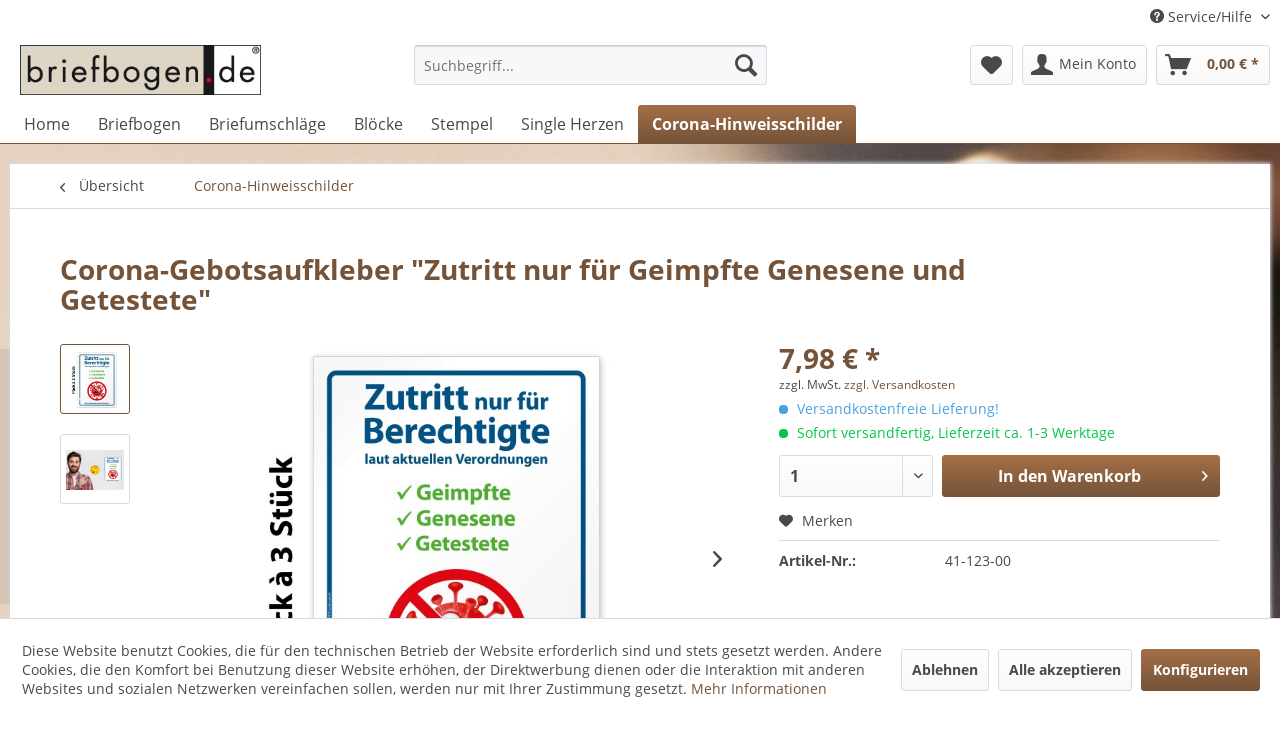

--- FILE ---
content_type: text/html; charset=UTF-8
request_url: https://www.briefbogen.de/corona-gebotsaufkleber-zutritt-nur-fuer-geimpfte-genesene-und-getestete
body_size: 14658
content:
<!DOCTYPE html> <html class="no-js" lang="de" itemscope="itemscope" itemtype="https://schema.org/WebPage"> <head> <meta charset="utf-8"> <meta name="author" content="Thorsten Ohm" /> <meta name="robots" content="index,follow,noodp" /> <meta name="revisit-after" content="15 days" /> <meta name="keywords" content="schilder, aufkleber, hinweis, corona, virus, covid-19, hygiene, labor, geimpft, genesen, getestet, impfung" /> <meta name="description" content="Corona-Aufkleber &quot;Zutritt nur für Geimpfte Genesene und Getestete&quot;. 3 Aufkleber mit Hinweis an Ihre Patienten, mit denen Sie an die aktuell…" /> <meta property="og:type" content="product" /> <meta property="og:site_name" content="www.briefbogen.de" /> <meta property="og:url" content="https://www.briefbogen.de/corona-gebotsaufkleber-zutritt-nur-fuer-geimpfte-genesene-und-getestete" /> <meta property="og:title" content="Corona-Gebotsaufkleber &quot;Zutritt nur für Geimpfte Genesene und Getestete&quot;" /> <meta property="og:description" content="Corona-Gebotsaufkleber &quot; Zutritt nur für Geimpfte Genesene und Getestete &quot; Format: DIN A4 Aufkleber aus selbstklebender Folie für alle…" /> <meta property="og:image" content="https://www.briefbogen.de/media/image/f3/eb/bc/41-123-00.jpg" /> <meta property="product:brand" content="www.briefbogen.de" /> <meta property="product:price" content="7,98" /> <meta property="product:product_link" content="https://www.briefbogen.de/corona-gebotsaufkleber-zutritt-nur-fuer-geimpfte-genesene-und-getestete" /> <meta name="twitter:card" content="product" /> <meta name="twitter:site" content="www.briefbogen.de" /> <meta name="twitter:title" content="Corona-Gebotsaufkleber &quot;Zutritt nur für Geimpfte Genesene und Getestete&quot;" /> <meta name="twitter:description" content="Corona-Gebotsaufkleber &quot; Zutritt nur für Geimpfte Genesene und Getestete &quot; Format: DIN A4 Aufkleber aus selbstklebender Folie für alle…" /> <meta name="twitter:image" content="https://www.briefbogen.de/media/image/f3/eb/bc/41-123-00.jpg" /> <meta itemprop="copyrightHolder" content="www.briefbogen.de" /> <meta itemprop="copyrightYear" content="2020" /> <meta itemprop="isFamilyFriendly" content="True" /> <meta itemprop="image" content="https://www.briefbogen.de/media/image/c7/07/34/Logo.jpg" /> <meta name="viewport" content="width=device-width, initial-scale=1.0"> <meta name="mobile-web-app-capable" content="yes"> <meta name="apple-mobile-web-app-title" content="www.briefbogen.de"> <meta name="apple-mobile-web-app-capable" content="yes"> <meta name="apple-mobile-web-app-status-bar-style" content="default"> <link rel="apple-touch-icon-precomposed" href="/themes/Frontend/Responsive/frontend/_public/src/img/apple-touch-icon-precomposed.png"> <link rel="shortcut icon" href="https://www.briefbogen.de/media/image/19/e8/a6/favicon.jpg"> <meta name="msapplication-navbutton-color" content="#755339" /> <meta name="application-name" content="www.briefbogen.de" /> <meta name="msapplication-starturl" content="https://www.briefbogen.de/" /> <meta name="msapplication-window" content="width=1024;height=768" /> <meta name="msapplication-TileImage" content="/themes/Frontend/Responsive/frontend/_public/src/img/win-tile-image.png"> <meta name="msapplication-TileColor" content="#755339"> <meta name="theme-color" content="#755339" /> <link rel="canonical" href="https://www.briefbogen.de/corona-gebotsaufkleber-zutritt-nur-fuer-geimpfte-genesene-und-getestete" /> <title itemprop="name"> Corona-Aufkleber &quot;Zutritt nur für Geimpfte Genesene und Getestete&quot; </title> <link href="/web/cache/1708073343_6b3982ed5c68b364c1745866641122c1.css" media="all" rel="stylesheet" type="text/css" /> </head> <body class="is--ctl-detail is--act-index" > <div class="page-wrap"> <noscript class="noscript-main"> <div class="alert is--warning"> <div class="alert--icon"> <i class="icon--element icon--warning"></i> </div> <div class="alert--content"> Um www.briefbogen.de in vollem Umfang nutzen zu k&ouml;nnen, empfehlen wir Ihnen Javascript in Ihrem Browser zu aktiveren. </div> </div> </noscript> <header class="header-main"> <div class="top-bar"> <div class="container block-group"> <nav class="top-bar--navigation block" role="menubar">   <div class="navigation--entry entry--service has--drop-down" role="menuitem" aria-haspopup="true" data-drop-down-menu="true"> <i class="icon--service"></i> Service/Hilfe <ul class="service--list is--rounded" role="menu"> <li class="service--entry" role="menuitem"> <a class="service--link" href="https://www.briefbogen.de/liefer-versandkosten" title="Liefer- &amp; Versandkosten" > Liefer- & Versandkosten </a> </li> <li class="service--entry" role="menuitem"> <a class="service--link" href="https://www.briefbogen.de/musteranfrage" title="Musteranfrage" target="_self"> Musteranfrage </a> </li> <li class="service--entry" role="menuitem"> <a class="service--link" href="https://www.briefbogen.de/qualitaetsmerkmale" title="Qualitätsmerkmale" > Qualitätsmerkmale </a> </li> <li class="service--entry" role="menuitem"> <a class="service--link" href="https://www.briefbogen.de/so-bestellen-sie" title="So bestellen Sie" > So bestellen Sie </a> </li> <li class="service--entry" role="menuitem"> <a class="service--link" href="https://www.briefbogen.de/sonderfarben" title="Sonderfarben" > Sonderfarben </a> </li> <li class="service--entry" role="menuitem"> <a class="service--link" href="https://www.briefbogen.de/impressum-kontakt" title="Impressum &amp; Kontakt" target="_self"> Impressum & Kontakt </a> </li> </ul> </div> </nav> </div> </div> <div class="container header--navigation"> <div class="logo-main block-group" role="banner"> <div class="logo--shop block"> <a class="logo--link" href="https://www.briefbogen.de/" title="www.briefbogen.de - zur Startseite wechseln"> <picture> <source srcset="https://www.briefbogen.de/media/image/c7/07/34/Logo.jpg" media="(min-width: 78.75em)"> <source srcset="https://www.briefbogen.de/media/image/c7/07/34/Logo.jpg" media="(min-width: 64em)"> <source srcset="https://www.briefbogen.de/media/image/c7/07/34/Logo.jpg" media="(min-width: 48em)"> <img srcset="https://www.briefbogen.de/media/image/c7/07/34/Logo.jpg" alt="www.briefbogen.de - zur Startseite wechseln" /> </picture> </a> </div> </div> <nav class="shop--navigation block-group"> <ul class="navigation--list block-group" role="menubar"> <li class="navigation--entry entry--menu-left" role="menuitem"> <a class="entry--link entry--trigger btn is--icon-left" href="#offcanvas--left" data-offcanvas="true" data-offCanvasSelector=".sidebar-main" aria-label="Menü"> <i class="icon--menu"></i> Menü </a> </li> <li class="navigation--entry entry--search" role="menuitem" data-search="true" aria-haspopup="true" data-minLength="3"> <a class="btn entry--link entry--trigger" href="#show-hide--search" title="Suche anzeigen / schließen" aria-label="Suche anzeigen / schließen"> <i class="icon--search"></i> <span class="search--display">Suchen</span> </a> <form action="/search" method="get" class="main-search--form"> <input type="search" name="sSearch" aria-label="Suchbegriff..." class="main-search--field" autocomplete="off" autocapitalize="off" placeholder="Suchbegriff..." maxlength="30" /> <button type="submit" class="main-search--button" aria-label="Suchen"> <i class="icon--search"></i> <span class="main-search--text">Suchen</span> </button> <div class="form--ajax-loader">&nbsp;</div> </form> <div class="main-search--results"></div> </li>  <li class="navigation--entry entry--notepad" role="menuitem"> <a href="https://www.briefbogen.de/note" title="Merkzettel" aria-label="Merkzettel" class="btn"> <i class="icon--heart"></i> </a> </li> <li class="navigation--entry entry--account" role="menuitem" data-offcanvas="true" data-offCanvasSelector=".account--dropdown-navigation"> <a href="https://www.briefbogen.de/account" title="Mein Konto" aria-label="Mein Konto" class="btn is--icon-left entry--link account--link"> <i class="icon--account"></i> <span class="account--display"> Mein Konto </span> </a> </li> <li class="navigation--entry entry--cart" role="menuitem"> <a class="btn is--icon-left cart--link" href="https://www.briefbogen.de/checkout/cart" title="Warenkorb" aria-label="Warenkorb"> <span class="cart--display"> Warenkorb </span> <span class="badge is--primary is--minimal cart--quantity is--hidden">0</span> <i class="icon--basket"></i> <span class="cart--amount"> 0,00&nbsp;&euro; * </span> </a> <div class="ajax-loader">&nbsp;</div> </li>  </ul> </nav> <div class="container--ajax-cart" data-collapse-cart="true" data-displayMode="offcanvas"></div> </div> </header> <nav class="navigation-main"> <div class="container" data-menu-scroller="true" data-listSelector=".navigation--list.container" data-viewPortSelector=".navigation--list-wrapper"> <div class="navigation--list-wrapper"> <ul class="navigation--list container" role="menubar" itemscope="itemscope" itemtype="https://schema.org/SiteNavigationElement"> <li class="navigation--entry is--home" role="menuitem"><a class="navigation--link is--first" href="https://www.briefbogen.de/" title="Home" aria-label="Home" itemprop="url"><span itemprop="name">Home</span></a></li><li class="navigation--entry" role="menuitem"><a class="navigation--link" href="https://www.briefbogen.de/briefbogen" title="Briefbogen" aria-label="Briefbogen" itemprop="url"><span itemprop="name">Briefbogen</span></a></li><li class="navigation--entry" role="menuitem"><a class="navigation--link" href="https://www.briefbogen.de/briefumschlaege" title="Briefumschläge" aria-label="Briefumschläge" itemprop="url"><span itemprop="name">Briefumschläge</span></a></li><li class="navigation--entry" role="menuitem"><a class="navigation--link" href="https://www.briefbogen.de/bloecke" title="Blöcke" aria-label="Blöcke" itemprop="url"><span itemprop="name">Blöcke</span></a></li><li class="navigation--entry" role="menuitem"><a class="navigation--link" href="https://www.briefbogen.de/stempel" title="Stempel" aria-label="Stempel" itemprop="url"><span itemprop="name">Stempel</span></a></li><li class="navigation--entry" role="menuitem"><a class="navigation--link" href="https://www.briefbogen.de/single-herzen" title="Single Herzen" aria-label="Single Herzen" itemprop="url"><span itemprop="name">Single Herzen</span></a></li><li class="navigation--entry is--active" role="menuitem"><a class="navigation--link is--active" href="https://www.briefbogen.de/corona-hinweisschilder" title="Corona-Hinweisschilder" aria-label="Corona-Hinweisschilder" itemprop="url"><span itemprop="name">Corona-Hinweisschilder</span></a></li> </ul> </div> </div> </nav> <section class="content-main container block-group"> <nav class="content--breadcrumb block"> <a class="breadcrumb--button breadcrumb--link" href="https://www.briefbogen.de/corona-hinweisschilder" title="Übersicht"> <i class="icon--arrow-left"></i> <span class="breadcrumb--title">Übersicht</span> </a> <ul class="breadcrumb--list" role="menu" itemscope itemtype="https://schema.org/BreadcrumbList"> <li role="menuitem" class="breadcrumb--entry is--active" itemprop="itemListElement" itemscope itemtype="https://schema.org/ListItem"> <a class="breadcrumb--link" href="https://www.briefbogen.de/corona-hinweisschilder" title="Corona-Hinweisschilder" itemprop="item"> <link itemprop="url" href="https://www.briefbogen.de/corona-hinweisschilder" /> <span class="breadcrumb--title" itemprop="name">Corona-Hinweisschilder</span> </a> <meta itemprop="position" content="0" /> </li> </ul> </nav> <nav class="product--navigation"> <a href="#" class="navigation--link link--prev"> <div class="link--prev-button"> <span class="link--prev-inner">Zurück</span> </div> <div class="image--wrapper"> <div class="image--container"></div> </div> </a> <a href="#" class="navigation--link link--next"> <div class="link--next-button"> <span class="link--next-inner">Vor</span> </div> <div class="image--wrapper"> <div class="image--container"></div> </div> </a> </nav> <div class="content-main--inner"> <div id='cookie-consent' class='off-canvas is--left block-transition' data-cookie-consent-manager='true' data-cookieTimeout='60'> <div class='cookie-consent--header cookie-consent--close'> Cookie-Einstellungen <i class="icon--arrow-right"></i> </div> <div class='cookie-consent--description'> Diese Website benutzt Cookies, die für den technischen Betrieb der Website erforderlich sind und stets gesetzt werden. Andere Cookies, die den Komfort bei Benutzung dieser Website erhöhen, der Direktwerbung dienen oder die Interaktion mit anderen Websites und sozialen Netzwerken vereinfachen sollen, werden nur mit Ihrer Zustimmung gesetzt. </div> <div class='cookie-consent--configuration'> <div class='cookie-consent--configuration-header'> <div class='cookie-consent--configuration-header-text'>Konfiguration</div> </div> <div class='cookie-consent--configuration-main'> <div class='cookie-consent--group'> <input type="hidden" class="cookie-consent--group-name" value="technical" /> <label class="cookie-consent--group-state cookie-consent--state-input cookie-consent--required"> <input type="checkbox" name="technical-state" class="cookie-consent--group-state-input" disabled="disabled" checked="checked"/> <span class="cookie-consent--state-input-element"></span> </label> <div class='cookie-consent--group-title' data-collapse-panel='true' data-contentSiblingSelector=".cookie-consent--group-container"> <div class="cookie-consent--group-title-label cookie-consent--state-label"> Technisch erforderlich </div> <span class="cookie-consent--group-arrow is-icon--right"> <i class="icon--arrow-right"></i> </span> </div> <div class='cookie-consent--group-container'> <div class='cookie-consent--group-description'> Diese Cookies sind für die Grundfunktionen des Shops notwendig. </div> <div class='cookie-consent--cookies-container'> <div class='cookie-consent--cookie'> <input type="hidden" class="cookie-consent--cookie-name" value="cookieDeclined" /> <label class="cookie-consent--cookie-state cookie-consent--state-input cookie-consent--required"> <input type="checkbox" name="cookieDeclined-state" class="cookie-consent--cookie-state-input" disabled="disabled" checked="checked" /> <span class="cookie-consent--state-input-element"></span> </label> <div class='cookie--label cookie-consent--state-label'> "Alle Cookies ablehnen" Cookie </div> </div> <div class='cookie-consent--cookie'> <input type="hidden" class="cookie-consent--cookie-name" value="allowCookie" /> <label class="cookie-consent--cookie-state cookie-consent--state-input cookie-consent--required"> <input type="checkbox" name="allowCookie-state" class="cookie-consent--cookie-state-input" disabled="disabled" checked="checked" /> <span class="cookie-consent--state-input-element"></span> </label> <div class='cookie--label cookie-consent--state-label'> "Alle Cookies annehmen" Cookie </div> </div> <div class='cookie-consent--cookie'> <input type="hidden" class="cookie-consent--cookie-name" value="shop" /> <label class="cookie-consent--cookie-state cookie-consent--state-input cookie-consent--required"> <input type="checkbox" name="shop-state" class="cookie-consent--cookie-state-input" disabled="disabled" checked="checked" /> <span class="cookie-consent--state-input-element"></span> </label> <div class='cookie--label cookie-consent--state-label'> Ausgewählter Shop </div> </div> <div class='cookie-consent--cookie'> <input type="hidden" class="cookie-consent--cookie-name" value="csrf_token" /> <label class="cookie-consent--cookie-state cookie-consent--state-input cookie-consent--required"> <input type="checkbox" name="csrf_token-state" class="cookie-consent--cookie-state-input" disabled="disabled" checked="checked" /> <span class="cookie-consent--state-input-element"></span> </label> <div class='cookie--label cookie-consent--state-label'> CSRF-Token </div> </div> <div class='cookie-consent--cookie'> <input type="hidden" class="cookie-consent--cookie-name" value="cookiePreferences" /> <label class="cookie-consent--cookie-state cookie-consent--state-input cookie-consent--required"> <input type="checkbox" name="cookiePreferences-state" class="cookie-consent--cookie-state-input" disabled="disabled" checked="checked" /> <span class="cookie-consent--state-input-element"></span> </label> <div class='cookie--label cookie-consent--state-label'> Cookie-Einstellungen </div> </div> <div class='cookie-consent--cookie'> <input type="hidden" class="cookie-consent--cookie-name" value="x-cache-context-hash" /> <label class="cookie-consent--cookie-state cookie-consent--state-input cookie-consent--required"> <input type="checkbox" name="x-cache-context-hash-state" class="cookie-consent--cookie-state-input" disabled="disabled" checked="checked" /> <span class="cookie-consent--state-input-element"></span> </label> <div class='cookie--label cookie-consent--state-label'> Individuelle Preise </div> </div> <div class='cookie-consent--cookie'> <input type="hidden" class="cookie-consent--cookie-name" value="nocache" /> <label class="cookie-consent--cookie-state cookie-consent--state-input cookie-consent--required"> <input type="checkbox" name="nocache-state" class="cookie-consent--cookie-state-input" disabled="disabled" checked="checked" /> <span class="cookie-consent--state-input-element"></span> </label> <div class='cookie--label cookie-consent--state-label'> Kundenspezifisches Caching </div> </div> <div class='cookie-consent--cookie'> <input type="hidden" class="cookie-consent--cookie-name" value="session" /> <label class="cookie-consent--cookie-state cookie-consent--state-input cookie-consent--required"> <input type="checkbox" name="session-state" class="cookie-consent--cookie-state-input" disabled="disabled" checked="checked" /> <span class="cookie-consent--state-input-element"></span> </label> <div class='cookie--label cookie-consent--state-label'> Session </div> </div> <div class='cookie-consent--cookie'> <input type="hidden" class="cookie-consent--cookie-name" value="currency" /> <label class="cookie-consent--cookie-state cookie-consent--state-input cookie-consent--required"> <input type="checkbox" name="currency-state" class="cookie-consent--cookie-state-input" disabled="disabled" checked="checked" /> <span class="cookie-consent--state-input-element"></span> </label> <div class='cookie--label cookie-consent--state-label'> Währungswechsel </div> </div> </div> </div> </div> <div class='cookie-consent--group'> <input type="hidden" class="cookie-consent--group-name" value="comfort" /> <label class="cookie-consent--group-state cookie-consent--state-input"> <input type="checkbox" name="comfort-state" class="cookie-consent--group-state-input"/> <span class="cookie-consent--state-input-element"></span> </label> <div class='cookie-consent--group-title' data-collapse-panel='true' data-contentSiblingSelector=".cookie-consent--group-container"> <div class="cookie-consent--group-title-label cookie-consent--state-label"> Komfortfunktionen </div> <span class="cookie-consent--group-arrow is-icon--right"> <i class="icon--arrow-right"></i> </span> </div> <div class='cookie-consent--group-container'> <div class='cookie-consent--group-description'> Diese Cookies werden genutzt um das Einkaufserlebnis noch ansprechender zu gestalten, beispielsweise für die Wiedererkennung des Besuchers. </div> <div class='cookie-consent--cookies-container'> <div class='cookie-consent--cookie'> <input type="hidden" class="cookie-consent--cookie-name" value="sUniqueID" /> <label class="cookie-consent--cookie-state cookie-consent--state-input"> <input type="checkbox" name="sUniqueID-state" class="cookie-consent--cookie-state-input" /> <span class="cookie-consent--state-input-element"></span> </label> <div class='cookie--label cookie-consent--state-label'> Merkzettel </div> </div> </div> </div> </div> <div class='cookie-consent--group'> <input type="hidden" class="cookie-consent--group-name" value="statistics" /> <label class="cookie-consent--group-state cookie-consent--state-input"> <input type="checkbox" name="statistics-state" class="cookie-consent--group-state-input"/> <span class="cookie-consent--state-input-element"></span> </label> <div class='cookie-consent--group-title' data-collapse-panel='true' data-contentSiblingSelector=".cookie-consent--group-container"> <div class="cookie-consent--group-title-label cookie-consent--state-label"> Statistik & Tracking </div> <span class="cookie-consent--group-arrow is-icon--right"> <i class="icon--arrow-right"></i> </span> </div> <div class='cookie-consent--group-container'> <div class='cookie-consent--cookies-container'> <div class='cookie-consent--cookie'> <input type="hidden" class="cookie-consent--cookie-name" value="x-ua-device" /> <label class="cookie-consent--cookie-state cookie-consent--state-input"> <input type="checkbox" name="x-ua-device-state" class="cookie-consent--cookie-state-input" /> <span class="cookie-consent--state-input-element"></span> </label> <div class='cookie--label cookie-consent--state-label'> Endgeräteerkennung </div> </div> <div class='cookie-consent--cookie'> <input type="hidden" class="cookie-consent--cookie-name" value="_ga" /> <label class="cookie-consent--cookie-state cookie-consent--state-input"> <input type="checkbox" name="_ga-state" class="cookie-consent--cookie-state-input" /> <span class="cookie-consent--state-input-element"></span> </label> <div class='cookie--label cookie-consent--state-label'> Google Analytics </div> </div> <div class='cookie-consent--cookie'> <input type="hidden" class="cookie-consent--cookie-name" value="partner" /> <label class="cookie-consent--cookie-state cookie-consent--state-input"> <input type="checkbox" name="partner-state" class="cookie-consent--cookie-state-input" /> <span class="cookie-consent--state-input-element"></span> </label> <div class='cookie--label cookie-consent--state-label'> Partnerprogramm </div> </div> </div> </div> </div> </div> </div> <div class="cookie-consent--save"> <input class="cookie-consent--save-button btn is--primary" type="button" value="Einstellungen speichern" /> </div> </div> <aside class="sidebar-main off-canvas"> <div class="navigation--smartphone"> <ul class="navigation--list "> <li class="navigation--entry entry--close-off-canvas"> <a href="#close-categories-menu" title="Menü schließen" class="navigation--link"> Menü schließen <i class="icon--arrow-right"></i> </a> </li> </ul> <div class="mobile--switches">   </div> </div> <div class="sidebar--categories-wrapper" data-subcategory-nav="true" data-mainCategoryId="3" data-categoryId="31" data-fetchUrl="/widgets/listing/getCategory/categoryId/31"> <div class="categories--headline navigation--headline"> Kategorien </div> <div class="sidebar--categories-navigation"> <ul class="sidebar--navigation categories--navigation navigation--list is--drop-down is--level0 is--rounded" role="menu"> <li class="navigation--entry" role="menuitem"> <a class="navigation--link" href="https://www.briefbogen.de/briefbogen" data-categoryId="26" data-fetchUrl="/widgets/listing/getCategory/categoryId/26" title="Briefbogen" > Briefbogen </a> </li> <li class="navigation--entry" role="menuitem"> <a class="navigation--link" href="https://www.briefbogen.de/briefumschlaege" data-categoryId="27" data-fetchUrl="/widgets/listing/getCategory/categoryId/27" title="Briefumschläge" > Briefumschläge </a> </li> <li class="navigation--entry" role="menuitem"> <a class="navigation--link" href="https://www.briefbogen.de/bloecke" data-categoryId="29" data-fetchUrl="/widgets/listing/getCategory/categoryId/29" title="Blöcke" > Blöcke </a> </li> <li class="navigation--entry" role="menuitem"> <a class="navigation--link" href="https://www.briefbogen.de/stempel" data-categoryId="30" data-fetchUrl="/widgets/listing/getCategory/categoryId/30" title="Stempel" > Stempel </a> </li> <li class="navigation--entry" role="menuitem"> <a class="navigation--link" href="https://www.briefbogen.de/single-herzen" data-categoryId="10" data-fetchUrl="/widgets/listing/getCategory/categoryId/10" title="Single Herzen" > Single Herzen </a> </li> <li class="navigation--entry is--active" role="menuitem"> <a class="navigation--link is--active" href="https://www.briefbogen.de/corona-hinweisschilder" data-categoryId="31" data-fetchUrl="/widgets/listing/getCategory/categoryId/31" title="Corona-Hinweisschilder" > Corona-Hinweisschilder </a> </li> </ul> </div> <div class="shop-sites--container is--rounded"> <div class="shop-sites--headline navigation--headline"> Informationen </div> <ul class="shop-sites--navigation sidebar--navigation navigation--list is--drop-down is--level0" role="menu"> <li class="navigation--entry" role="menuitem"> <a class="navigation--link" href="https://www.briefbogen.de/liefer-versandkosten" title="Liefer- &amp; Versandkosten" data-categoryId="46" data-fetchUrl="/widgets/listing/getCustomPage/pageId/46" > Liefer- & Versandkosten </a> </li> <li class="navigation--entry" role="menuitem"> <a class="navigation--link" href="https://www.briefbogen.de/musteranfrage" title="Musteranfrage" data-categoryId="1" data-fetchUrl="/widgets/listing/getCustomPage/pageId/1" target="_self"> Musteranfrage </a> </li> <li class="navigation--entry" role="menuitem"> <a class="navigation--link" href="https://www.briefbogen.de/qualitaetsmerkmale" title="Qualitätsmerkmale" data-categoryId="48" data-fetchUrl="/widgets/listing/getCustomPage/pageId/48" > Qualitätsmerkmale </a> </li> <li class="navigation--entry" role="menuitem"> <a class="navigation--link" href="https://www.briefbogen.de/so-bestellen-sie" title="So bestellen Sie" data-categoryId="49" data-fetchUrl="/widgets/listing/getCustomPage/pageId/49" > So bestellen Sie </a> </li> <li class="navigation--entry" role="menuitem"> <a class="navigation--link" href="https://www.briefbogen.de/sonderfarben" title="Sonderfarben" data-categoryId="50" data-fetchUrl="/widgets/listing/getCustomPage/pageId/50" > Sonderfarben </a> </li> <li class="navigation--entry" role="menuitem"> <a class="navigation--link" href="https://www.briefbogen.de/impressum-kontakt" title="Impressum &amp; Kontakt" data-categoryId="3" data-fetchUrl="/widgets/listing/getCustomPage/pageId/3" target="_self"> Impressum & Kontakt </a> </li> </ul> </div> </div> </aside> <div class="content--wrapper"> <div class="content product--details" itemscope itemtype="https://schema.org/Product" data-product-navigation="/widgets/listing/productNavigation" data-category-id="31" data-main-ordernumber="41-123-00" data-ajax-wishlist="true" data-compare-ajax="true" data-ajax-variants-container="true"> <header class="product--header"> <div class="product--info"> <h1 class="product--title" itemprop="name"> Corona-Gebotsaufkleber &quot;Zutritt nur für Geimpfte Genesene und Getestete&quot; </h1> <meta itemprop="image" content="https://www.briefbogen.de/media/image/da/e4/dd/Emobild-41-123-00.jpg"/> </div> </header> <div class="product--detail-upper block-group"> <div class="product--image-container image-slider product--image-zoom" data-image-slider="true" data-image-gallery="true" data-maxZoom="0" data-thumbnails=".image--thumbnails" > <div class="image--thumbnails image-slider--thumbnails"> <div class="image-slider--thumbnails-slide"> <a href="https://www.briefbogen.de/media/image/f3/eb/bc/41-123-00.jpg" title="Vorschau: 41-123-00" class="thumbnail--link is--active"> <img srcset="https://www.briefbogen.de/media/image/88/65/7b/41-123-00_200x200.jpg, https://www.briefbogen.de/media/image/23/bb/80/41-123-00_200x200@2x.jpg 2x" alt="Vorschau: 41-123-00" title="Vorschau: 41-123-00" class="thumbnail--image" /> </a> <a href="https://www.briefbogen.de/media/image/da/e4/dd/Emobild-41-123-00.jpg" title="Vorschau: 41-123-00" class="thumbnail--link"> <img srcset="https://www.briefbogen.de/media/image/cd/d4/db/Emobild-41-123-00_200x200.jpg, https://www.briefbogen.de/media/image/eb/96/8b/Emobild-41-123-00_200x200@2x.jpg 2x" alt="Vorschau: 41-123-00" title="Vorschau: 41-123-00" class="thumbnail--image" /> </a> </div> </div> <div class="image-slider--container"> <div class="image-slider--slide"> <div class="image--box image-slider--item"> <span class="image--element" data-img-large="https://www.briefbogen.de/media/image/04/c6/42/41-123-00_1280x1280.jpg" data-img-small="https://www.briefbogen.de/media/image/88/65/7b/41-123-00_200x200.jpg" data-img-original="https://www.briefbogen.de/media/image/f3/eb/bc/41-123-00.jpg" data-alt="41-123-00"> <span class="image--media"> <img srcset="https://www.briefbogen.de/media/image/fd/63/73/41-123-00_600x600.jpg, https://www.briefbogen.de/media/image/cb/c3/54/41-123-00_600x600@2x.jpg 2x" src="https://www.briefbogen.de/media/image/fd/63/73/41-123-00_600x600.jpg" alt="41-123-00" itemprop="image" /> </span> </span> </div> <div class="image--box image-slider--item"> <span class="image--element" data-img-large="https://www.briefbogen.de/media/image/ba/fe/e4/Emobild-41-123-00_1280x1280.jpg" data-img-small="https://www.briefbogen.de/media/image/cd/d4/db/Emobild-41-123-00_200x200.jpg" data-img-original="https://www.briefbogen.de/media/image/da/e4/dd/Emobild-41-123-00.jpg" data-alt="41-123-00"> <span class="image--media"> <img srcset="https://www.briefbogen.de/media/image/aa/2f/94/Emobild-41-123-00_600x600.jpg, https://www.briefbogen.de/media/image/00/4f/59/Emobild-41-123-00_600x600@2x.jpg 2x" alt="41-123-00" itemprop="image" /> </span> </span> </div> </div> </div> <div class="image--dots image-slider--dots panel--dot-nav"> <a href="#" class="dot--link">&nbsp;</a> <a href="#" class="dot--link">&nbsp;</a> </div> </div> <div class="product--buybox block"> <div class="is--hidden" itemprop="brand" itemtype="https://schema.org/Brand" itemscope> <meta itemprop="name" content="www.briefbogen.de" /> </div> <div itemprop="offers" itemscope itemtype="https://schema.org/Offer" class="buybox--inner"> <meta itemprop="priceCurrency" content="EUR"/> <span itemprop="priceSpecification" itemscope itemtype="https://schema.org/PriceSpecification"> <meta itemprop="valueAddedTaxIncluded" content="false"/> </span> <meta itemprop="url" content="https://www.briefbogen.de/corona-gebotsaufkleber-zutritt-nur-fuer-geimpfte-genesene-und-getestete"/> <div class="product--price price--default"> <span class="price--content content--default"> <meta itemprop="price" content="7.98"> 7,98&nbsp;&euro; * </span> </div> <p class="product--tax" data-content="" data-modalbox="true" data-targetSelector="a" data-mode="ajax"> zzgl. MwSt. <a title="Versandkosten" href="https://www.briefbogen.de/liefer-versandkosten" style="text-decoration:underline">zzgl. Versandkosten</a> </p> <div class="product--delivery"> <p class="delivery--information"> <span class="delivery--text delivery--text-shipping-free"> <i class="delivery--status-icon delivery--status-shipping-free"></i> Versandkostenfreie Lieferung! </span> </p> <link itemprop="availability" href="http://schema.org/InStock" /> <p class="delivery--information"> <span class="delivery--text delivery--text-available"> <i class="delivery--status-icon delivery--status-available"></i> Sofort versandfertig, Lieferzeit ca. 1-3 Werktage </span> </p> </div> <div class="product--configurator"> </div> <form name="sAddToBasket" method="post" action="https://www.briefbogen.de/checkout/addArticle" class="buybox--form" data-add-article="true" data-eventName="submit" data-showModal="false" data-addArticleUrl="https://www.briefbogen.de/checkout/ajaxAddArticleCart"> <input type="hidden" name="sActionIdentifier" value=""/> <input type="hidden" name="sAddAccessories" id="sAddAccessories" value=""/> <input type="hidden" name="sAdd" value="41-123-00"/> <div class="buybox--button-container block-group"> <div class="buybox--quantity block"> <div class="select-field"> <select id="sQuantity" name="sQuantity" class="quantity--select"> <option value="1">1</option> <option value="2">2</option> <option value="3">3</option> <option value="4">4</option> <option value="5">5</option> <option value="6">6</option> <option value="7">7</option> <option value="8">8</option> <option value="9">9</option> <option value="10">10</option> <option value="11">11</option> <option value="12">12</option> <option value="13">13</option> <option value="14">14</option> <option value="15">15</option> <option value="16">16</option> <option value="17">17</option> <option value="18">18</option> <option value="19">19</option> <option value="20">20</option> <option value="21">21</option> <option value="22">22</option> <option value="23">23</option> <option value="24">24</option> <option value="25">25</option> <option value="26">26</option> <option value="27">27</option> <option value="28">28</option> <option value="29">29</option> <option value="30">30</option> <option value="31">31</option> <option value="32">32</option> <option value="33">33</option> <option value="34">34</option> <option value="35">35</option> <option value="36">36</option> <option value="37">37</option> <option value="38">38</option> <option value="39">39</option> <option value="40">40</option> <option value="41">41</option> <option value="42">42</option> <option value="43">43</option> <option value="44">44</option> <option value="45">45</option> <option value="46">46</option> <option value="47">47</option> <option value="48">48</option> <option value="49">49</option> <option value="50">50</option> <option value="51">51</option> <option value="52">52</option> <option value="53">53</option> <option value="54">54</option> <option value="55">55</option> <option value="56">56</option> <option value="57">57</option> <option value="58">58</option> <option value="59">59</option> <option value="60">60</option> <option value="61">61</option> <option value="62">62</option> <option value="63">63</option> <option value="64">64</option> <option value="65">65</option> <option value="66">66</option> <option value="67">67</option> <option value="68">68</option> <option value="69">69</option> <option value="70">70</option> <option value="71">71</option> <option value="72">72</option> <option value="73">73</option> <option value="74">74</option> <option value="75">75</option> <option value="76">76</option> <option value="77">77</option> <option value="78">78</option> <option value="79">79</option> <option value="80">80</option> <option value="81">81</option> <option value="82">82</option> <option value="83">83</option> <option value="84">84</option> <option value="85">85</option> <option value="86">86</option> <option value="87">87</option> <option value="88">88</option> <option value="89">89</option> <option value="90">90</option> <option value="91">91</option> <option value="92">92</option> <option value="93">93</option> <option value="94">94</option> <option value="95">95</option> <option value="96">96</option> <option value="97">97</option> <option value="98">98</option> <option value="99">99</option> <option value="100">100</option> <option value="101">101</option> <option value="102">102</option> <option value="103">103</option> <option value="104">104</option> <option value="105">105</option> <option value="106">106</option> <option value="107">107</option> <option value="108">108</option> <option value="109">109</option> <option value="110">110</option> <option value="111">111</option> <option value="112">112</option> <option value="113">113</option> <option value="114">114</option> <option value="115">115</option> <option value="116">116</option> <option value="117">117</option> <option value="118">118</option> <option value="119">119</option> <option value="120">120</option> <option value="121">121</option> <option value="122">122</option> <option value="123">123</option> <option value="124">124</option> <option value="125">125</option> <option value="126">126</option> <option value="127">127</option> <option value="128">128</option> <option value="129">129</option> <option value="130">130</option> <option value="131">131</option> <option value="132">132</option> <option value="133">133</option> <option value="134">134</option> <option value="135">135</option> <option value="136">136</option> <option value="137">137</option> <option value="138">138</option> <option value="139">139</option> <option value="140">140</option> <option value="141">141</option> <option value="142">142</option> <option value="143">143</option> <option value="144">144</option> <option value="145">145</option> <option value="146">146</option> <option value="147">147</option> <option value="148">148</option> <option value="149">149</option> <option value="150">150</option> </select> </div> </div> <button class="buybox--button block btn is--primary is--icon-right is--center is--large" name="In den Warenkorb"> <span class="buy-btn--cart-add">In den</span> <span class="buy-btn--cart-text">Warenkorb</span> <i class="icon--arrow-right"></i> </button> </div> </form> <nav class="product--actions"> <form action="https://www.briefbogen.de/note/add/ordernumber/41-123-00" method="post" class="action--form"> <button type="submit" class="action--link link--notepad" title="Auf den Merkzettel" data-ajaxUrl="https://www.briefbogen.de/note/ajaxAdd/ordernumber/41-123-00" data-text="Gemerkt"> <i class="icon--heart"></i> <span class="action--text">Merken</span> </button> </form> </nav> </div> <ul class="product--base-info list--unstyled"> <li class="base-info--entry entry--sku"> <strong class="entry--label"> Artikel-Nr.: </strong> <meta itemprop="productID" content="5016"/> <span class="entry--content" itemprop="sku"> 41-123-00 </span> </li> </ul> </div> </div> <div class="tab-menu--product"> <div class="tab--navigation"> <a href="#" class="tab--link" title="Beschreibung" data-tabName="description">Beschreibung</a> </div> <div class="tab--container-list"> <div class="tab--container"> <div class="tab--header"> <a href="#" class="tab--title" title="Beschreibung">Beschreibung</a> </div> <div class="tab--preview"> Corona-Gebotsaufkleber " Zutritt nur für Geimpfte Genesene und Getestete " Format: DIN A4...<a href="#" class="tab--link" title=" mehr"> mehr</a> </div> <div class="tab--content"> <div class="content--description"> <div class="content--title"> Produktinformationen </div> <div class="product--description" itemprop="description"> <p><strong>Corona-Gebotsaufkleber "<span id="productTitle" class="a-size-large product-title-word-break">Zutritt nur für Geimpfte Genesene und Getestete</span>"</strong></p> <ul> <li>Format: DIN A4</li> <li>Aufkleber aus selbstklebender Folie</li> <li>für alle glatten, fett- und staubfreien Flächen</li> <li>verpackt zu 3 Stück</li> <li>mit diesem Schild weisen Sie auf die aktuellen Lockerungen für bestimmte Personengruppen hin</li> </ul> </div> </div> </div> </div> </div> </div> <div class="tab-menu--cross-selling"> <div class="tab--navigation"> <a href="#content--similar-products" title="Ähnliche Artikel" class="tab--link">Ähnliche Artikel</a> <a href="#content--also-bought" title="Kunden kauften auch" class="tab--link">Kunden kauften auch</a> <a href="#content--customer-viewed" title="Kunden haben sich ebenfalls angesehen" class="tab--link">Kunden haben sich ebenfalls angesehen</a> </div> <div class="tab--container-list"> <div class="tab--container" data-tab-id="similar"> <div class="tab--header"> <a href="#" class="tab--title" title="Ähnliche Artikel">Ähnliche Artikel</a> </div> <div class="tab--content content--similar"> <div class="similar--content"> <div class="product-slider " data-initOnEvent="onShowContent-similar" data-product-slider="true"> <div class="product-slider--container"> <div class="product-slider--item"> <div class="product--box box--slider" data-page-index="" data-ordernumber="41-121-03" data-category-id="31"> <div class="box--content is--rounded"> <div class="product--badges"> </div> <div class="product--info"> <a href="https://www.briefbogen.de/corona-aufkleber-ich-bin-geimpft" title="Corona Aufkleber &quot;Ich bin geimpft&quot;" class="product--image" > <span class="image--element"> <span class="image--media"> <img srcset="https://www.briefbogen.de/media/image/53/9a/d3/41-121-03_200x200.jpg, https://www.briefbogen.de/media/image/d4/1f/b5/41-121-03_200x200@2x.jpg 2x" alt="41-121-03" data-extension="jpg" title="41-121-03" /> </span> </span> </a> <a href="https://www.briefbogen.de/corona-aufkleber-ich-bin-geimpft" class="product--title" title="Corona Aufkleber &quot;Ich bin geimpft&quot;"> Corona Aufkleber &quot;Ich bin geimpft&quot; </a> <div class="product--price-info"> <div class="price--unit" title="Inhalt"> </div> <div class="product--price"> <span class="price--default is--nowrap"> 4,50&nbsp;&euro; * </span> </div> </div> </div> </div> </div> </div> </div> </div> </div> </div> </div> <div class="tab--container" data-tab-id="alsobought"> <div class="tab--header"> <a href="#" class="tab--title" title="Kunden kauften auch">Kunden kauften auch</a> </div> <div class="tab--content content--also-bought"> <div class="bought--content"> <div class="product-slider " data-initOnEvent="onShowContent-alsobought" data-product-slider="true"> <div class="product-slider--container"> <div class="product-slider--item"> <div class="product--box box--slider" data-page-index="" data-ordernumber="41-116-00" data-category-id="31"> <div class="box--content is--rounded"> <div class="product--badges"> </div> <div class="product--info"> <a href="https://www.briefbogen.de/corona-gebotsaufkleber-abstand-halten-eintritt-nur-mit-maske" title="Corona-Gebotsaufkleber &quot;Abstand halten&quot; &amp; &quot;Eintritt nur mit Maske&quot;" class="product--image" > <span class="image--element"> <span class="image--media"> <img srcset="https://www.briefbogen.de/media/image/90/95/d8/41-116-00_200x200.jpg, https://www.briefbogen.de/media/image/55/f5/a5/41-116-00_200x200@2x.jpg 2x" alt="Corona-Gebotsaufkleber &quot;Abstand halten&quot; &amp; &quot;Eintritt nur mit Maske&quot;" data-extension="jpg" title="Corona-Gebotsaufkleber &quot;Abstand halten&quot; &amp; &quot;Eintritt nur mit Maske&quot;" /> </span> </span> </a> <a href="https://www.briefbogen.de/corona-gebotsaufkleber-abstand-halten-eintritt-nur-mit-maske" class="product--title" title="Corona-Gebotsaufkleber &quot;Abstand halten&quot; &amp; &quot;Eintritt nur mit Maske&quot;"> Corona-Gebotsaufkleber &quot;Abstand halten&quot; &amp; &quot;Eintritt nur mit Maske&quot; </a> <div class="product--price-info"> <div class="price--unit" title="Inhalt"> </div> <div class="product--price"> <span class="price--default is--nowrap"> 7,98&nbsp;&euro; * </span> </div> </div> </div> </div> </div> </div> <div class="product-slider--item"> <div class="product--box box--slider" data-page-index="" data-ordernumber="41-115-00" data-category-id="31"> <div class="box--content is--rounded"> <div class="product--badges"> </div> <div class="product--info"> <a href="https://www.briefbogen.de/corona-gebotsaufkleber-bitte-haende-desinfizieren" title="Corona-Gebotsaufkleber &quot;Bitte Hände desinfizieren&quot;" class="product--image" > <span class="image--element"> <span class="image--media"> <img srcset="https://www.briefbogen.de/media/image/22/43/12/41-115-00_200x200.jpg, https://www.briefbogen.de/media/image/29/48/6a/41-115-00_200x200@2x.jpg 2x" alt="Corona-Gebotsaufkleber &quot;Bitte Hände desinfizieren&quot;" data-extension="jpg" title="Corona-Gebotsaufkleber &quot;Bitte Hände desinfizieren&quot;" /> </span> </span> </a> <a href="https://www.briefbogen.de/corona-gebotsaufkleber-bitte-haende-desinfizieren" class="product--title" title="Corona-Gebotsaufkleber &quot;Bitte Hände desinfizieren&quot;"> Corona-Gebotsaufkleber &quot;Bitte Hände desinfizieren&quot; </a> <div class="product--price-info"> <div class="price--unit" title="Inhalt"> </div> <div class="product--price"> <span class="price--default is--nowrap"> 7,98&nbsp;&euro; * </span> </div> </div> </div> </div> </div> </div> <div class="product-slider--item"> <div class="product--box box--slider" data-page-index="" data-ordernumber="41-122-00" data-category-id="31"> <div class="box--content is--rounded"> <div class="product--badges"> </div> <div class="product--info"> <a href="https://www.briefbogen.de/corona-aufkleber-hinweis-zutritt-nur-fuer-geimpfte" title="Corona Aufkleber Hinweis &quot;Zutritt nur für Geimpfte!&quot;" class="product--image" > <span class="image--element"> <span class="image--media"> <img srcset="https://www.briefbogen.de/media/image/3c/17/6e/41-122-00_200x200.jpg, https://www.briefbogen.de/media/image/27/74/be/41-122-00_200x200@2x.jpg 2x" alt="41-122-00" data-extension="jpg" title="41-122-00" /> </span> </span> </a> <a href="https://www.briefbogen.de/corona-aufkleber-hinweis-zutritt-nur-fuer-geimpfte" class="product--title" title="Corona Aufkleber Hinweis &quot;Zutritt nur für Geimpfte!&quot;"> Corona Aufkleber Hinweis &quot;Zutritt nur für Geimpfte!&quot; </a> <div class="product--price-info"> <div class="price--unit" title="Inhalt"> </div> <div class="product--price"> <span class="price--default is--nowrap"> 7,98&nbsp;&euro; * </span> </div> </div> </div> </div> </div> </div> <div class="product-slider--item"> <div class="product--box box--slider" data-page-index="" data-ordernumber="41-119-00" data-category-id="31"> <div class="box--content is--rounded"> <div class="product--badges"> </div> <div class="product--info"> <a href="https://www.briefbogen.de/corona-aufkleber-hinweis-stopp-ab-hier-ist-das-tragen-einer-mund-und-nasenabdeckung-pflicht" title="Corona Aufkleber Hinweis &quot;STOPP! Ab hier ist das Tragen einer Mund- und Nasenabdeckung Pflicht!&quot;" class="product--image" > <span class="image--element"> <span class="image--media"> <img srcset="https://www.briefbogen.de/media/image/1a/96/57/41-119-00-Corona-Stopp-ab-hier-Mund-und-Nasenabdeckung-Pflicht_200x200.jpg, https://www.briefbogen.de/media/image/be/da/20/41-119-00-Corona-Stopp-ab-hier-Mund-und-Nasenabdeckung-Pflicht_200x200@2x.jpg 2x" alt="&quot;STOPP! Ab hier ist das Tragen einer Mund- und Nasenabdeckung Pflicht!&quot;" data-extension="jpg" title="&quot;STOPP! Ab hier ist das Tragen einer Mund- und Nasenabdeckung Pflicht!&quot;" /> </span> </span> </a> <a href="https://www.briefbogen.de/corona-aufkleber-hinweis-stopp-ab-hier-ist-das-tragen-einer-mund-und-nasenabdeckung-pflicht" class="product--title" title="Corona Aufkleber Hinweis &quot;STOPP! Ab hier ist das Tragen einer Mund- und Nasenabdeckung Pflicht!&quot;"> Corona Aufkleber Hinweis &quot;STOPP! Ab hier ist das Tragen einer Mund- und Nasenabdeckung Pflicht!&quot; </a> <div class="product--price-info"> <div class="price--unit" title="Inhalt"> </div> <div class="product--price"> <span class="price--default is--nowrap"> 7,98&nbsp;&euro; * </span> </div> </div> </div> </div> </div> </div> <div class="product-slider--item"> <div class="product--box box--slider" data-page-index="" data-ordernumber="41-112-00" data-category-id="31"> <div class="box--content is--rounded"> <div class="product--badges"> </div> <div class="product--info"> <a href="https://www.briefbogen.de/corona-aufkleber-hinweis-laecheln-statt-haendeschuetteln" title="Corona Aufkleber Hinweis &quot;Lächeln statt Händeschütteln&quot;" class="product--image" > <span class="image--element"> <span class="image--media"> <img srcset="https://www.briefbogen.de/media/image/ce/7e/5d/41-112-00-Corona-L-cheln-zur-Begr-ssung-Emoji-gelb_200x200.jpg, https://www.briefbogen.de/media/image/29/8c/ca/41-112-00-Corona-L-cheln-zur-Begr-ssung-Emoji-gelb_200x200@2x.jpg 2x" alt="Corona Aufkleber Hinweis &quot;Lächeln statt Händeschütteln&quot;" data-extension="jpg" title="Corona Aufkleber Hinweis &quot;Lächeln statt Händeschütteln&quot;" /> </span> </span> </a> <a href="https://www.briefbogen.de/corona-aufkleber-hinweis-laecheln-statt-haendeschuetteln" class="product--title" title="Corona Aufkleber Hinweis &quot;Lächeln statt Händeschütteln&quot;"> Corona Aufkleber Hinweis &quot;Lächeln statt Händeschütteln&quot; </a> <div class="product--price-info"> <div class="price--unit" title="Inhalt"> </div> <div class="product--price"> <span class="price--default is--nowrap"> 7,98&nbsp;&euro; * </span> </div> </div> </div> </div> </div> </div> <div class="product-slider--item"> <div class="product--box box--slider" data-page-index="" data-ordernumber="41-113-00" data-category-id="31"> <div class="box--content is--rounded"> <div class="product--badges"> </div> <div class="product--info"> <a href="https://www.briefbogen.de/corona-aufkleber-hinweis-bitte-haende-waschen" title="Corona Aufkleber Hinweis &quot;Bitte Hände waschen&quot;" class="product--image" > <span class="image--element"> <span class="image--media"> <img srcset="https://www.briefbogen.de/media/image/46/95/e1/41-113-00-Corona-Bitte-H-nde-waschen_200x200.jpg, https://www.briefbogen.de/media/image/f6/31/74/41-113-00-Corona-Bitte-H-nde-waschen_200x200@2x.jpg 2x" alt="Corona Aufkleber Hinweis &quot;Bitte Hände waschen&quot;" data-extension="jpg" title="Corona Aufkleber Hinweis &quot;Bitte Hände waschen&quot;" /> </span> </span> </a> <a href="https://www.briefbogen.de/corona-aufkleber-hinweis-bitte-haende-waschen" class="product--title" title="Corona Aufkleber Hinweis &quot;Bitte Hände waschen&quot;"> Corona Aufkleber Hinweis &quot;Bitte Hände waschen&quot; </a> <div class="product--price-info"> <div class="price--unit" title="Inhalt"> </div> <div class="product--price"> <span class="price--default is--nowrap"> 7,98&nbsp;&euro; * </span> </div> </div> </div> </div> </div> </div> <div class="product-slider--item"> <div class="product--box box--slider" data-page-index="" data-ordernumber="41-104-00" data-category-id="31"> <div class="box--content is--rounded"> <div class="product--badges"> </div> <div class="product--info"> <a href="https://www.briefbogen.de/corona-aufkleber-hinweis-zutritt-nur-mit-schutzmaske-ffp2/ffp3" title="Corona Aufkleber Hinweis &quot;Zutritt nur mit Schutzmaske FFP2 / FFP3&quot;" class="product--image" > <span class="image--element"> <span class="image--media"> <img srcset="https://www.briefbogen.de/media/image/3a/cf/45/41-104-00-Corona-Zutritt-nur-mit-Schutzmaske-FFP_200x200.jpg, https://www.briefbogen.de/media/image/c4/03/e1/41-104-00-Corona-Zutritt-nur-mit-Schutzmaske-FFP_200x200@2x.jpg 2x" alt="Corona Aufkleber Hinweis &quot;Zutritt nur mit Schutzmaske FFP2 / FFP3&quot;" data-extension="jpg" title="Corona Aufkleber Hinweis &quot;Zutritt nur mit Schutzmaske FFP2 / FFP3&quot;" /> </span> </span> </a> <a href="https://www.briefbogen.de/corona-aufkleber-hinweis-zutritt-nur-mit-schutzmaske-ffp2/ffp3" class="product--title" title="Corona Aufkleber Hinweis &quot;Zutritt nur mit Schutzmaske FFP2 / FFP3&quot;"> Corona Aufkleber Hinweis &quot;Zutritt nur mit Schutzmaske FFP2 / FFP3&quot; </a> <div class="product--price-info"> <div class="price--unit" title="Inhalt"> </div> <div class="product--price"> <span class="price--default is--nowrap"> 7,98&nbsp;&euro; * </span> </div> </div> </div> </div> </div> </div> <div class="product-slider--item"> <div class="product--box box--slider" data-page-index="" data-ordernumber="41-103-00" data-category-id="31"> <div class="box--content is--rounded"> <div class="product--badges"> </div> <div class="product--info"> <a href="https://www.briefbogen.de/corona-aufkleber-hinweis-bitte-tragen-sie-schutzmaske" title="Corona Aufkleber Hinweis &quot;Bitte tragen Sie Schutzmaske&quot;" class="product--image" > <span class="image--element"> <span class="image--media"> <img srcset="https://www.briefbogen.de/media/image/b6/bf/b1/41-103-00-Corona-Bitte-tragen-Sie-Schutzmaske-Emoji-gelb_200x200.jpg, https://www.briefbogen.de/media/image/c7/9a/f1/41-103-00-Corona-Bitte-tragen-Sie-Schutzmaske-Emoji-gelb_200x200@2x.jpg 2x" alt="Corona Aufkleber Hinweis &quot;Bitte tragen Sie Schutzmaske&quot;" data-extension="jpg" title="Corona Aufkleber Hinweis &quot;Bitte tragen Sie Schutzmaske&quot;" /> </span> </span> </a> <a href="https://www.briefbogen.de/corona-aufkleber-hinweis-bitte-tragen-sie-schutzmaske" class="product--title" title="Corona Aufkleber Hinweis &quot;Bitte tragen Sie Schutzmaske&quot;"> Corona Aufkleber Hinweis &quot;Bitte tragen Sie Schutzmaske&quot; </a> <div class="product--price-info"> <div class="price--unit" title="Inhalt"> </div> <div class="product--price"> <span class="price--default is--nowrap"> 7,98&nbsp;&euro; * </span> </div> </div> </div> </div> </div> </div> <div class="product-slider--item"> <div class="product--box box--slider" data-page-index="" data-ordernumber="41-105-00" data-category-id="31"> <div class="box--content is--rounded"> <div class="product--badges"> </div> <div class="product--info"> <a href="https://www.briefbogen.de/corona-aufkleber-hinweis-bitte-immer-nur-1-person-eintreten" title="Corona Aufkleber Hinweis &quot;Bitte immer nur 1 Person eintreten&quot;" class="product--image" > <span class="image--element"> <span class="image--media"> <img srcset="https://www.briefbogen.de/media/image/3c/65/a6/41-105-00-Corona-Bitte-immer-nur-1-Person-eintreten_200x200.jpg, https://www.briefbogen.de/media/image/ee/a1/8f/41-105-00-Corona-Bitte-immer-nur-1-Person-eintreten_200x200@2x.jpg 2x" alt="Corona Aufkleber Hinweis &quot;Bitte immer nur 1 Person eintreten&quot;" data-extension="jpg" title="Corona Aufkleber Hinweis &quot;Bitte immer nur 1 Person eintreten&quot;" /> </span> </span> </a> <a href="https://www.briefbogen.de/corona-aufkleber-hinweis-bitte-immer-nur-1-person-eintreten" class="product--title" title="Corona Aufkleber Hinweis &quot;Bitte immer nur 1 Person eintreten&quot;"> Corona Aufkleber Hinweis &quot;Bitte immer nur 1 Person eintreten&quot; </a> <div class="product--price-info"> <div class="price--unit" title="Inhalt"> </div> <div class="product--price"> <span class="price--default is--nowrap"> 7,98&nbsp;&euro; * </span> </div> </div> </div> </div> </div> </div> </div> </div> </div> </div> </div> <div class="tab--container" data-tab-id="alsoviewed"> <div class="tab--header"> <a href="#" class="tab--title" title="Kunden haben sich ebenfalls angesehen">Kunden haben sich ebenfalls angesehen</a> </div> <div class="tab--content content--also-viewed"> </div> </div> </div> </div> </div> </div> <div class="last-seen-products is--hidden" data-last-seen-products="true" data-productLimit="5"> <div class="last-seen-products--title"> Zuletzt angesehen </div> <div class="last-seen-products--slider product-slider" data-product-slider="true"> <div class="last-seen-products--container product-slider--container"></div> </div> </div> </div> </section> <footer class="footer-main"> <div class="container"> <div class="footer--columns block-group"> <div class="footer--column column--hotline is--first block"> <div class="column--headline">Service Hotline</div> <div class="column--content"> <p class="column--desc">Telefonische Unterst&uuml;tzung und Beratung unter:<br /><br /><a class="footer--phone-link">02351/997750</a><br/>Mo.-Do. 08:00 - 15:00 Uhr <br/>Fr. 08:00 - 12:00 Uhr</p> </div> </div> <div class="footer--column column--menu block"> <div class="column--headline">Shop Service</div> <nav class="column--navigation column--content"> <ul class="navigation--list" role="menu"> <li class="navigation--entry" role="menuitem"> <a class="navigation--link" href="https://www.briefbogen.de/liefer-versandkosten" title="Liefer- &amp; Versandkosten"> Liefer- & Versandkosten </a> </li> <li class="navigation--entry" role="menuitem"> <a class="navigation--link" href="https://www.briefbogen.de/musteranfrage" title="Musteranfrage" target="_self"> Musteranfrage </a> </li> <li class="navigation--entry" role="menuitem"> <a class="navigation--link" href="https://www.briefbogen.de/qualitaetsmerkmale" title="Qualitätsmerkmale"> Qualitätsmerkmale </a> </li> <li class="navigation--entry" role="menuitem"> <a class="navigation--link" href="https://www.briefbogen.de/so-bestellen-sie" title="So bestellen Sie"> So bestellen Sie </a> </li> <li class="navigation--entry" role="menuitem"> <a class="navigation--link" href="https://www.briefbogen.de/sonderfarben" title="Sonderfarben"> Sonderfarben </a> </li> </ul> </nav> </div> <div class="footer--column column--menu block"> <div class="column--headline">Informationen</div> <nav class="column--navigation column--content"> <ul class="navigation--list" role="menu"> <li class="navigation--entry" role="menuitem"> <a class="navigation--link" href="https://www.briefbogen.de/newsletter" title="Newsletter"> Newsletter </a> </li> <li class="navigation--entry" role="menuitem"> <a class="navigation--link" href="https://www.briefbogen.de/zahlungsmoeglichkeiten" title="Zahlungsmöglichkeiten"> Zahlungsmöglichkeiten </a> </li> <li class="navigation--entry" role="menuitem"> <a class="navigation--link" href="https://www.briefbogen.de/widerrufsrecht" title="Widerrufsrecht"> Widerrufsrecht </a> </li> <li class="navigation--entry" role="menuitem"> <a class="navigation--link" href="https://www.briefbogen.de/datenschutzerklaerung" title="Datenschutzerklärung"> Datenschutzerklärung </a> </li> <li class="navigation--entry" role="menuitem"> <a class="navigation--link" href="https://www.briefbogen.de/verkaufs-lieferbedingungen" title="Verkaufs- &amp; Lieferbedingungen"> Verkaufs- & Lieferbedingungen </a> </li> <li class="navigation--entry" role="menuitem"> <a class="navigation--link" href="https://www.briefbogen.de/impressum-kontakt" title="Impressum &amp; Kontakt" target="_self"> Impressum & Kontakt </a> </li> </ul> </nav> </div> <div class="footer--column column--newsletter is--last block"> <div class="column--headline">Wir drucken mit</div> <div class="column--content" data-newsletter="true"> <p class="column--desc"> <img src="/media/image/f4/c7/bd/hks.jpg" alt="HKS" style="float: left; padding-right: 5px;" width="75" height=auto> <img src="/media/image/4c/97/e5/pantone.jpg" alt="HKS" width="75" height=auto> <img src="/media/image/2c/fc/29/cmyk-logo.jpg" alt="CMYK" style="padding-top: 10px;"> </p> <form class="newsletter--form" action="https://www.briefbogen.de/newsletter" method="post"> <input type="hidden" value="1" name="subscribeToNewsletter" /> </form> </div> </div> </div> <div class="footer--bottom"> <div class="footer--vat-info"> <p class="vat-info--text"> * Alle Preise verstehen sich zzgl. Mehrwertsteuer und <a title="Versandkosten" href="https://www.briefbogen.de/liefer-versandkosten">Versandkosten</a> und ggf. Nachnahmegebühren, wenn nicht anders beschrieben</br> Unser Angebot richtet sich ausschließlich an Unternehmer (Gewerbe, Freiberufler etc.). Keine Lieferung an privat. </p> </div> <div class="container footer-minimal"> <div class="footer--service-menu"> <ul class="service--list is--rounded" role="menu"> <li class="service--entry" role="menuitem"> <a class="service--link" href="https://www.briefbogen.de/liefer-versandkosten" title="Liefer- &amp; Versandkosten" > Liefer- & Versandkosten </a> </li> <li class="service--entry" role="menuitem"> <a class="service--link" href="https://www.briefbogen.de/musteranfrage" title="Musteranfrage" target="_self"> Musteranfrage </a> </li> <li class="service--entry" role="menuitem"> <a class="service--link" href="https://www.briefbogen.de/qualitaetsmerkmale" title="Qualitätsmerkmale" > Qualitätsmerkmale </a> </li> <li class="service--entry" role="menuitem"> <a class="service--link" href="https://www.briefbogen.de/so-bestellen-sie" title="So bestellen Sie" > So bestellen Sie </a> </li> <li class="service--entry" role="menuitem"> <a class="service--link" href="https://www.briefbogen.de/sonderfarben" title="Sonderfarben" > Sonderfarben </a> </li> <li class="service--entry" role="menuitem"> <a class="service--link" href="https://www.briefbogen.de/impressum-kontakt" title="Impressum &amp; Kontakt" target="_self"> Impressum & Kontakt </a> </li> </ul> </div> </div> <div class="footer--copyright"> www.briefbogen.de </div> <div class="footer--logo"> </div> </div> </div> </footer> </div> <div class="page-wrap--cookie-permission is--hidden" data-cookie-permission="true" data-urlPrefix="https://www.briefbogen.de/" data-title="Cookie-Richtlinien" data-cookieTimeout="60" data-shopId="1"> <div class="cookie-permission--container cookie-mode--1"> <div class="cookie-permission--content cookie-permission--extra-button"> Diese Website benutzt Cookies, die für den technischen Betrieb der Website erforderlich sind und stets gesetzt werden. Andere Cookies, die den Komfort bei Benutzung dieser Website erhöhen, der Direktwerbung dienen oder die Interaktion mit anderen Websites und sozialen Netzwerken vereinfachen sollen, werden nur mit Ihrer Zustimmung gesetzt. <a title="Mehr&nbsp;Informationen" class="cookie-permission--privacy-link" href="/datenschutzerklaerung"> Mehr&nbsp;Informationen </a> </div> <div class="cookie-permission--button cookie-permission--extra-button"> <a href="#" class="cookie-permission--decline-button btn is--large is--center"> Ablehnen </a> <a href="#" class="cookie-permission--accept-button btn is--large is--center"> Alle akzeptieren </a> <a href="#" class="cookie-permission--configure-button btn is--primary is--large is--center" data-openConsentManager="true"> Konfigurieren </a> </div> </div> </div> <script id="footer--js-inline">
var timeNow = 1769048962;
var secureShop = true;
var asyncCallbacks = [];
document.asyncReady = function (callback) {
asyncCallbacks.push(callback);
};
var controller = controller || {"home":"https:\/\/www.briefbogen.de\/","vat_check_enabled":"","vat_check_required":"","register":"https:\/\/www.briefbogen.de\/register","checkout":"https:\/\/www.briefbogen.de\/checkout","ajax_search":"https:\/\/www.briefbogen.de\/ajax_search","ajax_cart":"https:\/\/www.briefbogen.de\/checkout\/ajaxCart","ajax_validate":"https:\/\/www.briefbogen.de\/register","ajax_add_article":"https:\/\/www.briefbogen.de\/checkout\/addArticle","ajax_listing":"\/widgets\/listing\/listingCount","ajax_cart_refresh":"https:\/\/www.briefbogen.de\/checkout\/ajaxAmount","ajax_address_selection":"https:\/\/www.briefbogen.de\/address\/ajaxSelection","ajax_address_editor":"https:\/\/www.briefbogen.de\/address\/ajaxEditor"};
var snippets = snippets || { "noCookiesNotice": "Es wurde festgestellt, dass Cookies in Ihrem Browser deaktiviert sind. Um www.briefbogen.de in vollem Umfang nutzen zu k\u00f6nnen, empfehlen wir Ihnen, Cookies in Ihrem Browser zu aktiveren." };
var themeConfig = themeConfig || {"offcanvasOverlayPage":true};
var lastSeenProductsConfig = lastSeenProductsConfig || {"baseUrl":"","shopId":1,"noPicture":"\/themes\/Frontend\/Responsive\/frontend\/_public\/src\/img\/no-picture.jpg","productLimit":"5","currentArticle":{"articleId":255,"linkDetailsRewritten":"https:\/\/www.briefbogen.de\/corona-gebotsaufkleber-zutritt-nur-fuer-geimpfte-genesene-und-getestete","articleName":"Corona-Gebotsaufkleber \"Zutritt nur f\u00fcr Geimpfte Genesene und Getestete\"","imageTitle":"41-123-00","images":[{"source":"https:\/\/www.briefbogen.de\/media\/image\/88\/65\/7b\/41-123-00_200x200.jpg","retinaSource":"https:\/\/www.briefbogen.de\/media\/image\/23\/bb\/80\/41-123-00_200x200@2x.jpg","sourceSet":"https:\/\/www.briefbogen.de\/media\/image\/88\/65\/7b\/41-123-00_200x200.jpg, https:\/\/www.briefbogen.de\/media\/image\/23\/bb\/80\/41-123-00_200x200@2x.jpg 2x"},{"source":"https:\/\/www.briefbogen.de\/media\/image\/fd\/63\/73\/41-123-00_600x600.jpg","retinaSource":"https:\/\/www.briefbogen.de\/media\/image\/cb\/c3\/54\/41-123-00_600x600@2x.jpg","sourceSet":"https:\/\/www.briefbogen.de\/media\/image\/fd\/63\/73\/41-123-00_600x600.jpg, https:\/\/www.briefbogen.de\/media\/image\/cb\/c3\/54\/41-123-00_600x600@2x.jpg 2x"},{"source":"https:\/\/www.briefbogen.de\/media\/image\/04\/c6\/42\/41-123-00_1280x1280.jpg","retinaSource":"https:\/\/www.briefbogen.de\/media\/image\/90\/3f\/ee\/41-123-00_1280x1280@2x.jpg","sourceSet":"https:\/\/www.briefbogen.de\/media\/image\/04\/c6\/42\/41-123-00_1280x1280.jpg, https:\/\/www.briefbogen.de\/media\/image\/90\/3f\/ee\/41-123-00_1280x1280@2x.jpg 2x"},{"source":"https:\/\/www.briefbogen.de\/media\/image\/c3\/68\/1a\/41-123-00_140x140.jpg","retinaSource":"https:\/\/www.briefbogen.de\/media\/image\/b4\/12\/8e\/41-123-00_140x140@2x.jpg","sourceSet":"https:\/\/www.briefbogen.de\/media\/image\/c3\/68\/1a\/41-123-00_140x140.jpg, https:\/\/www.briefbogen.de\/media\/image\/b4\/12\/8e\/41-123-00_140x140@2x.jpg 2x"}]}};
var csrfConfig = csrfConfig || {"generateUrl":"\/csrftoken","basePath":"\/","shopId":1};
var statisticDevices = [
{ device: 'mobile', enter: 0, exit: 767 },
{ device: 'tablet', enter: 768, exit: 1259 },
{ device: 'desktop', enter: 1260, exit: 5160 }
];
var cookieRemoval = cookieRemoval || 1;
</script> <script>
var datePickerGlobalConfig = datePickerGlobalConfig || {
locale: {
weekdays: {
shorthand: ['So', 'Mo', 'Di', 'Mi', 'Do', 'Fr', 'Sa'],
longhand: ['Sonntag', 'Montag', 'Dienstag', 'Mittwoch', 'Donnerstag', 'Freitag', 'Samstag']
},
months: {
shorthand: ['Jan', 'Feb', 'Mär', 'Apr', 'Mai', 'Jun', 'Jul', 'Aug', 'Sep', 'Okt', 'Nov', 'Dez'],
longhand: ['Januar', 'Februar', 'März', 'April', 'Mai', 'Juni', 'Juli', 'August', 'September', 'Oktober', 'November', 'Dezember']
},
firstDayOfWeek: 1,
weekAbbreviation: 'KW',
rangeSeparator: ' bis ',
scrollTitle: 'Zum Wechseln scrollen',
toggleTitle: 'Zum Öffnen klicken',
daysInMonth: [31, 28, 31, 30, 31, 30, 31, 31, 30, 31, 30, 31]
},
dateFormat: 'Y-m-d',
timeFormat: ' H:i:S',
altFormat: 'j. F Y',
altTimeFormat: ' - H:i'
};
</script> <iframe id="refresh-statistics" width="0" height="0" style="display:none;"></iframe> <script>
/**
* @returns { boolean }
*/
function hasCookiesAllowed () {
if (window.cookieRemoval === 0) {
return true;
}
if (window.cookieRemoval === 1) {
if (document.cookie.indexOf('cookiePreferences') !== -1) {
return true;
}
return document.cookie.indexOf('cookieDeclined') === -1;
}
/**
* Must be cookieRemoval = 2, so only depends on existence of `allowCookie`
*/
return document.cookie.indexOf('allowCookie') !== -1;
}
/**
* @returns { boolean }
*/
function isDeviceCookieAllowed () {
var cookiesAllowed = hasCookiesAllowed();
if (window.cookieRemoval !== 1) {
return cookiesAllowed;
}
return cookiesAllowed && document.cookie.indexOf('"name":"x-ua-device","active":true') !== -1;
}
function isSecure() {
return window.secureShop !== undefined && window.secureShop === true;
}
(function(window, document) {
var par = document.location.search.match(/sPartner=([^&])+/g),
pid = (par && par[0]) ? par[0].substring(9) : null,
cur = document.location.protocol + '//' + document.location.host,
ref = document.referrer.indexOf(cur) === -1 ? document.referrer : null,
url = "/widgets/index/refreshStatistic",
pth = document.location.pathname.replace("https://www.briefbogen.de/", "/");
url += url.indexOf('?') === -1 ? '?' : '&';
url += 'requestPage=' + encodeURIComponent(pth);
url += '&requestController=' + encodeURI("detail");
if(pid) { url += '&partner=' + pid; }
if(ref) { url += '&referer=' + encodeURIComponent(ref); }
url += '&articleId=' + encodeURI("255");
if (isDeviceCookieAllowed()) {
var i = 0,
device = 'desktop',
width = window.innerWidth,
breakpoints = window.statisticDevices;
if (typeof width !== 'number') {
width = (document.documentElement.clientWidth !== 0) ? document.documentElement.clientWidth : document.body.clientWidth;
}
for (; i < breakpoints.length; i++) {
if (width >= ~~(breakpoints[i].enter) && width <= ~~(breakpoints[i].exit)) {
device = breakpoints[i].device;
}
}
document.cookie = 'x-ua-device=' + device + '; path=/' + (isSecure() ? '; secure;' : '');
}
document
.getElementById('refresh-statistics')
.src = url;
})(window, document);
</script> <script>
window.basketData = {
hasData: false,
data:[]
};
</script> <div data-googleAnalytics="true" data-googleConversionID="1070961688" data-googleConversionLabel="6_a7CM_DtHgQmKjW_gM" data-googleConversionLanguage="de" data-googleTrackingID="UA-790226-1" data-googleAnonymizeIp="1" data-googleOptOutCookie="" data-googleTrackingLibrary="ua" data-realAmount="" data-showCookieNote="1" data-cookieNoteMode="1" > </div> <script async src="/web/cache/1708073343_6b3982ed5c68b364c1745866641122c1.js" id="main-script"></script> <script>
/**
* Wrap the replacement code into a function to call it from the outside to replace the method when necessary
*/
var replaceAsyncReady = window.replaceAsyncReady = function() {
document.asyncReady = function (callback) {
if (typeof callback === 'function') {
window.setTimeout(callback.apply(document), 0);
}
};
};
document.getElementById('main-script').addEventListener('load', function() {
if (!asyncCallbacks) {
return false;
}
for (var i = 0; i < asyncCallbacks.length; i++) {
if (typeof asyncCallbacks[i] === 'function') {
asyncCallbacks[i].call(document);
}
}
replaceAsyncReady();
});
</script> </body> </html>